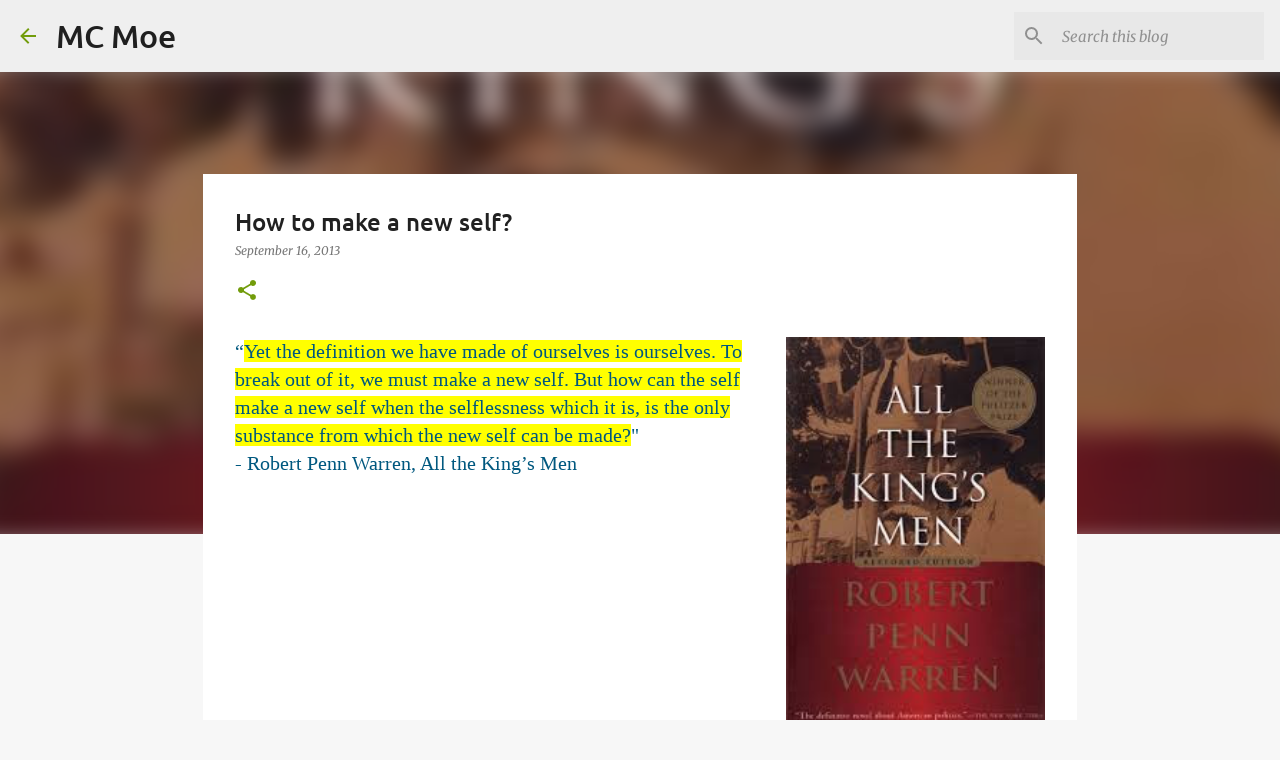

--- FILE ---
content_type: text/plain
request_url: https://www.google-analytics.com/j/collect?v=1&_v=j102&a=1355459650&t=pageview&_s=1&dl=https%3A%2F%2Fblog.mcmoe.com%2F2013%2F09%2Fhow-to-make-new-self.html&ul=en-us%40posix&dt=How%20to%20make%20a%20new%20self%3F&sr=1280x720&vp=1280x720&_u=IEBAAEABAAAAACAAI~&jid=188489146&gjid=855720146&cid=2138891167.1769189819&tid=UA-33794541-1&_gid=250562666.1769189819&_r=1&_slc=1&z=360497704
body_size: -450
content:
2,cG-MR624J6DXY